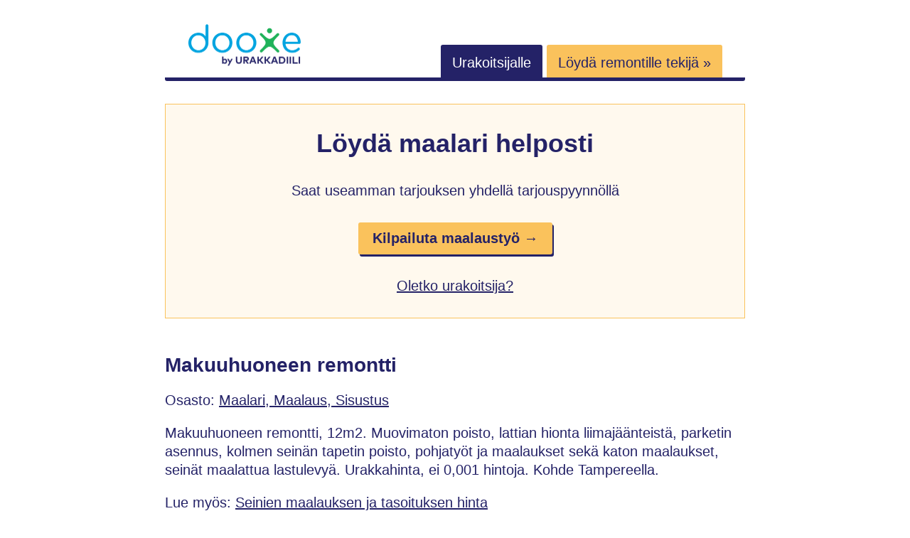

--- FILE ---
content_type: text/html; charset=utf-8
request_url: https://www.dooxe.fi/16885/makuuhuoneen-remontti/
body_size: 3736
content:
<!doctype html><html lang=fi><meta charset=utf-8><meta http-equiv=x-ua-compatible content="ie=edge"><meta name=viewport content="width=device-width,initial-scale=1,shrink-to-fit=no"><title>Makuuhuoneen remontti
</title><meta name=description content="Makuuhuoneen remontti, 12m2. Muovimaton poisto, lattian hionta liimajäänteistä, parketin asennus, kolmen seinän tapetin poisto, pohjatyöt ja maalaukset sekä katon maalaukset, seinät maalattua lastulevyä."><style>*,*::before,*::after{box-sizing:border-box}html{font-family:Arial,Helvetica,sans-serif;font-size:20px;line-height:1.25}body{-webkit-font-smoothing:antialiased;background:#fff;color:#242267;margin:0}html,body{height:100%}a,a:hover,a:active,a:visited{color:#242267}p{line-height:1.3}.button{background:#fac25c;border-radius:3px;box-shadow:2px 3px #242267;color:#242267;cursor:pointer;display:inline-block;font-weight:700;padding:.8em;width:fit-content;text-decoration:none}.button:hover,.button:focus{box-shadow:2px 3px #05a4e0}@media screen and (min-width:768px){.button{padding:.5em 1em}}.button:hover,.button:active,.button:visited{color:#242267}h1,h2,.h1,.h2{color:#242267;font-weight:700;margin:1em 0;display:block}h1,.h1{font-size:28px;margin:0 0 .7em}h2,.h2{font-size:26px;margin:64px 0 32px}header,footer,.container{margin:0 auto;padding:0 32px;max-width:100%;width:auto}@media screen and (min-width:768px){header,footer,.container{max-width:880px}}header>.container{align-items:center;border-bottom:5px solid #242267;border-bottom-left-radius:3px;border-bottom-right-radius:3px;display:flex;padding:32px 0 0;width:100%;flex-flow:row wrap}header>.container>*{flex:1 100%}@media screen and (min-width:768px){header>.container{align-items:flex-end;flex-wrap:nowrap;padding:32px 0 8px}}header>.container .logoWrapper{flex:1 0;margin-left:16px;margin-bottom:16px}@media screen and (min-width:768px){header>.container .logoWrapper{flex-basis:auto;margin:0 32px}}header>.container .logoWrapper .logo{width:160px;height:63px}header>.container .open-nav{flex:1 0;text-align:right;margin-right:16px}@media screen and (min-width:768px){header>.container .open-nav{display:none}}header>.container .nav{display:none;flex:1 100%}header>.container .nav.show-nav{display:flex;flex-wrap:wrap;flex-direction:column}@media screen and (min-width:768px){header>.container .nav.show-nav{margin:16px 0}}@media screen and (min-width:768px){header>.container .nav{display:inline;flex-basis:auto;text-align:end;margin:0 32px}}header>.container .nav .link{background:#242267;color:#fff;margin-bottom:1px;padding:.7em .8em .5em;text-decoration:none;border-top-left-radius:3px;border-top-right-radius:3px;order:1}@media screen and (min-width:768px){header>.container .nav .link{margin-bottom:0}}header>.container .nav .link.orange{background:#fac25c;color:#242267}@media screen and (max-width:768px){header>.container .nav .link.orange{order:0}}.hero{display:flex;flex-wrap:wrap;margin:32px 0;align-items:center;justify-content:center;padding:32px}.hero.yellow{background:#fff9ee;border:1px solid #fac25c}@media screen and (max-width:576px){.hero>.item,.hero .arrow{flex-basis:100%}}.hero .item{margin-bottom:48px;padding:0 8px;text-align:center}.hero .item:last-child{margin-bottom:0}@media screen and (min-width:576px){.hero .item{flex-basis:27%}}.hero .item.big{flex-basis:100%;max-width:100%}@media screen and (min-width:576px){.hero .item.big>.h1{font-size:36px}}.hero .item.big>*{margin-bottom:32px}.hero .item .icon{display:block;margin:0 auto 16px}.hero .arrow{text-align:center;width:50px}@media screen and (max-width:576px){.hero .arrow{margin-bottom:16px}}.hero .arrow>picture>img{width:29px;height:22px}.content{margin-top:48px;word-break:break-word}.wrapper{margin:64px 0}.wrapper.highlight{background:#fff9ee;padding:32px}.wrapper.highlight>:first-child{margin-top:0}@media screen and (min-width:768px){.wrapper.highlight{padding:48px}}.table{width:100%}.table .row{display:flex;flex-direction:column;padding:.5em 0}@media screen and (min-width:768px){.table .row{flex-direction:row;padding:.5em}}.table .row .label{flex-basis:100%}@media screen and (min-width:768px){.table .row .label{max-width:150px;text-align:right}}.table .row .value{font-weight:700;overflow-wrap:break-word}@media screen and (min-width:768px){.table .row .value{max-width:50%;margin-left:1em;max-width:none;flex-basis:auto}}.grid{display:grid;grid-template-columns:1fr;column-gap:32px;row-gap:32px;align-items:center;justify-items:center}.grid>svg{width:170px;height:37px}@media screen and (min-width:576px){.grid{grid-template-columns:1fr 1fr 1fr}}.grid .list-item{padding:8px 0;text-align:center}.request{display:flex;flex-direction:column;align-items:center;margin:48px 0 32px}.request>*{margin-bottom:16px}.request>*:last-child{margin-bottom:32px}@media screen and (min-width:768px){.request{flex-direction:row}.request>*{margin-bottom:0}.request>*:last-child{margin-bottom:0}}.request .item{flex:auto;width:100%}.request .imageWrapper{background:#fff;border:3px solid #eff2fe;border-radius:5px;overflow:hidden;min-width:106px;max-width:106px;height:77px;display:flex;align-items:center;justify-content:center}@media screen and (min-width:768px){.request .imageWrapper{margin-right:32px}}.request .titleWrapper{flex:auto}@media screen and (min-width:768px){.request .titleWrapper{margin-right:16px;text-align:left}}.request .titleWrapper .title{font-weight:700;word-break:break-all}.request .highlightWrapper{color:#242267;border-radius:5px;width:100%}@media screen and (min-width:768px){.request .highlightWrapper{min-width:170px;max-width:170px;text-align:center}}.request .highlightWrapper .price{display:block;font-size:22px;font-weight:700;color:#242267;margin-bottom:4px}.request .starsWrapper{margin:8px 0 16px}.request .starsWrapper .ionicon{width:15px;height:15px}.request .messageWrapper{flex-basis:100%;word-break:break-all}footer>.container{border-top:1px solid #e5e5e5;margin:64px auto;padding:48px 0 64px;text-align:center}footer .nav{margin-bottom:32px}footer .nav a{color:#595959;font-size:18px;margin-right:16px;margin-bottom:16px;display:block}@media screen and (min-width:768px){footer .nav a{display:inline;margin-bottom:0}}.pagination{display:flex;flex-direction:row;align-items:center;justify-content:space-evenly;list-style:none;margin:64px 0 0;padding:0}.pagination li>a{color:#242267}.pagination li.active>a{color:#242267;font-weight:700;padding:12px 16px;background:#fac25c;text-decoration:none}.images img{border-radius:3px}.selectedOffer{display:inline-block;margin-top:12px;padding:6px 12px;background:#fac25c;border-radius:5px;font-weight:700}@media screen and (min-width:768px){.selectedOffer{margin-left:16px;margin-top:0}}</style><link rel=canonical href=https://www.dooxe.fi/16885/makuuhuoneen-remontti/><script async src="https://www.googletagmanager.com/gtag/js?id=G-R48MPFBM3Q"></script><script>var doNotTrack=!1;if(!doNotTrack){window.dataLayer=window.dataLayer||[];function gtag(){dataLayer.push(arguments)}gtag("js",new Date),gtag("config","G-R48MPFBM3Q",{anonymize_ip:!1})}</script><body><header><div class=container><div class=logoWrapper><a href=/ title=Dooxe><img src=/logo-dooxe-by-urakkadiili.svg loading=eager alt="Dooxe by UrakkaDiili" class=logo></a></div><div class=open-nav><svg viewBox="0 0 100 80" width="20" height="20"><rect width="100" height="10" rx="3"/><rect y="30" width="100" height="10" rx="3"/><rect y="60" width="100" height="10" rx="3"/></svg></div><nav class="nav main-menu" id=main-menu><a href=/info/tyontekija/ class=link>Urakoitsijalle</a>
<a href="https://app.urakkadiili.fi/tarjouspyynnot/uusi?utm_source=dooxe&utm_medium=banner&utm_campaign=header" class="link orange" rel=nofollow>Löydä remontille tekijä »</a></nav></div></header><div class=container><div class="hero yellow"><div class="item big"><span class=h1>Löydä maalari helposti</span><div>Saat useamman tarjouksen yhdellä tarjouspyynnöllä</div><a href="https://app.urakkadiili.fi/tarjouspyynnot/uusi?jobTypes=sisaseinanMaalaus&amp;utm_source=dooxe&amp;utm_medium=banner&amp;utm_campaign=hero" class=button rel=nofollow>Kilpailuta maalaustyö →</a><br><a href=/info/tyontekija/>Oletko urakoitsija?</a></div></div></div><div class=container><main class=content><h1>Makuuhuoneen remontti</h1><div>Osasto:
<a href=https://www.dooxe.fi/categories/maalari-maalaus-sisustus/>Maalari, Maalaus, Sisustus</a></div><p>Makuuhuoneen remontti, 12m2. Muovimaton poisto, lattian hionta liimajäänteistä, parketin asennus, kolmen seinän tapetin poisto, pohjatyöt ja maalaukset sekä katon maalaukset, seinät maalattua lastulevyä. Urakkahinta, ei 0,001 hintoja. Kohde Tampereella.</p><p>Lue myös: <a href=https://urakkadiili.fi/seinien-maalaus-ja-tasoitus>Seinien maalauksen ja tasoituksen hinta</a></p><h2>Yhteenveto (työn numero: 16885)</h2><div class=table><div class=row><div class=label>Käyttäjä</div><div class=value>Remonttitalo</div></div><div class=row><div class=label>Kustannusarvio</div><div class=value><span class=price>600,00 €</span></div></div><div class=row><div class=label>Alin tarjous</div><div class=value><span class=price>1 800,00 €</span></div></div><div class=row><div class=label>Sulkeutunut</div><div class=value>25.10.2017 09:23</div></div><div class=row><div class=label>Paikkakunta</div><div class=value>39200 Hämeenkyrö</div></div><div class=row><div class=label>Toteutus</div><div class=value>2.10.2017</div></div><div class=row><div class=label>Toivottu valmistuminen</div><div class=value>6.10.2017</div></div><div class=row><div class=label>Materiaalit</div><div class=value>Työn tilaaja vastaa materiaaleista</div></div><div class=row><div class=label>Maksu</div><div class=value>Toteutuksen jälkeen</div></div><div class=row><div class=label>Ilmoitettu</div><div class=value>25.9.2017 09:23</div></div></div><div class=container><div class="hero yellow"><div class="item big"><span class=h1>Löydä maalari helposti</span><div>Saat useamman tarjouksen yhdellä tarjouspyynnöllä</div><a href="https://app.urakkadiili.fi/tarjouspyynnot/uusi?jobTypes=sisaseinanMaalaus&amp;utm_source=dooxe&amp;utm_medium=banner&amp;utm_campaign=hero" class=button rel=nofollow>Kilpailuta maalaustyö →</a><br><a href=/info/tyontekija/>Oletko urakoitsija?</a></div></div></div><h2>Tarjoukset</h2><div class=request><div class=item><div class=titleWrapper><a href=/user/12726/remupojat/>remupojat</a><div class=starsWrapper><svg xmlns="http://www.w3.org/2000/svg" class="ionicon" viewBox="0 0 512 512"><path d="M394 480a16 16 0 01-9.39-3L256 383.76 127.39 477a16 16 0 01-24.55-18.08L153 310.35 23 221.2a16 16 0 019-29.2h160.38l48.4-148.95a16 16 0 0130.44.0l48.4 149H480a16 16 0 019.05 29.2L359 310.35l50.13 148.53A16 16 0 01394 480z"/></svg>
<svg xmlns="http://www.w3.org/2000/svg" class="ionicon" viewBox="0 0 512 512"><path d="M394 480a16 16 0 01-9.39-3L256 383.76 127.39 477a16 16 0 01-24.55-18.08L153 310.35 23 221.2a16 16 0 019-29.2h160.38l48.4-148.95a16 16 0 0130.44.0l48.4 149H480a16 16 0 019.05 29.2L359 310.35l50.13 148.53A16 16 0 01394 480z"/></svg>
<svg xmlns="http://www.w3.org/2000/svg" class="ionicon" viewBox="0 0 512 512"><path d="M394 480a16 16 0 01-9.39-3L256 383.76 127.39 477a16 16 0 01-24.55-18.08L153 310.35 23 221.2a16 16 0 019-29.2h160.38l48.4-148.95a16 16 0 0130.44.0l48.4 149H480a16 16 0 019.05 29.2L359 310.35l50.13 148.53A16 16 0 01394 480z"/></svg>
<svg xmlns="http://www.w3.org/2000/svg" class="ionicon" viewBox="0 0 512 512"><path d="M394 480a16 16 0 01-9.39-3L256 383.76 127.39 477a16 16 0 01-24.55-18.08L153 310.35 23 221.2a16 16 0 019-29.2h160.38l48.4-148.95a16 16 0 0130.44.0l48.4 149H480a16 16 0 019.05 29.2L359 310.35l50.13 148.53A16 16 0 01394 480z"/></svg>
<svg xmlns="http://www.w3.org/2000/svg" class="ionicon" viewBox="0 0 512 512"><path d="M394 480a16 16 0 01-9.39-3L256 383.76 127.39 477a16 16 0 01-24.55-18.08L153 310.35 23 221.2a16 16 0 019-29.2h160.38l48.4-148.95a16 16 0 0130.44.0l48.4 149H480a16 16 0 019.05 29.2L359 310.35l50.13 148.53A16 16 0 01394 480z"/></svg>
(1)</div></div><div class=messageWrapper><p>Työn osuus sisältää alv24% ja muut kulut</p><ul><li>Matkakulut</li><li>Luetellut työt</li><li>Jätteiden pois vienti</li></ul><p>Suoritus nopealla aikataululla</p><p>Referenssejä<br>www.kodinremontit.fi/kayttaja/remupojat/<br>www.facebook.com/remupojat<br>www.remupojat.fi/</p><p>Terveisin Remupojat/Samu Suuniittu<br>0400 127351 remupojat@gmail.com</p></div></div><div class=highlightWrapper><span class=price>1 800,00 €</span> 3.10.2017</div><div class=spacer></div></div><div class=request><div class=item><div class=titleWrapper><a href=/user/12276/remonttireiska62/>remonttireiska62</a><div class=starsWrapper><svg xmlns="http://www.w3.org/2000/svg" class="ionicon" viewBox="0 0 512 512"><path d="M480 208H308L256 48l-52 160H32l140 96-54 160 138-1e2 138 1e2-54-160z" fill="none" stroke="currentcolor" stroke-linejoin="round" stroke-width="32"/></svg>
<svg xmlns="http://www.w3.org/2000/svg" class="ionicon" viewBox="0 0 512 512"><path d="M480 208H308L256 48l-52 160H32l140 96-54 160 138-1e2 138 1e2-54-160z" fill="none" stroke="currentcolor" stroke-linejoin="round" stroke-width="32"/></svg>
<svg xmlns="http://www.w3.org/2000/svg" class="ionicon" viewBox="0 0 512 512"><path d="M480 208H308L256 48l-52 160H32l140 96-54 160 138-1e2 138 1e2-54-160z" fill="none" stroke="currentcolor" stroke-linejoin="round" stroke-width="32"/></svg>
<svg xmlns="http://www.w3.org/2000/svg" class="ionicon" viewBox="0 0 512 512"><path d="M480 208H308L256 48l-52 160H32l140 96-54 160 138-1e2 138 1e2-54-160z" fill="none" stroke="currentcolor" stroke-linejoin="round" stroke-width="32"/></svg>
<svg xmlns="http://www.w3.org/2000/svg" class="ionicon" viewBox="0 0 512 512"><path d="M480 208H308L256 48l-52 160H32l140 96-54 160 138-1e2 138 1e2-54-160z" fill="none" stroke="currentcolor" stroke-linejoin="round" stroke-width="32"/></svg>
(0)</div></div><div class=messageWrapper>morjes.tarjous sisältää työn ja alv.n.yli25v kokemuksella.0408752368/mäkinen</div></div><div class=highlightWrapper><span class=price>2 600,00 €</span> 26.9.2017</div><div class=spacer></div></div></main></div><footer><div class=container><div class=nav><a href=/info/tietoa-dooxesta>Tietoa Dooxesta</a>
<a href=/requests/>Tarjouspyynnöt</a>
<a href=/user/>Palveluntarjoajat</a>
<a href=/info/kayttoehdot/>Käyttöehdot</a>
<a href=/info/privacy-policy/>Privacy Policy</a></div><div>Copyright &copy; 2021-2025 Devea Oy</div></div></footer><script>var nav=document.querySelector(".nav"),showNav=document.querySelector(".open-nav");showNav.addEventListener("click",toggleHamburger);function toggleHamburger(){nav.classList.toggle("show-nav")}</script></body></html>